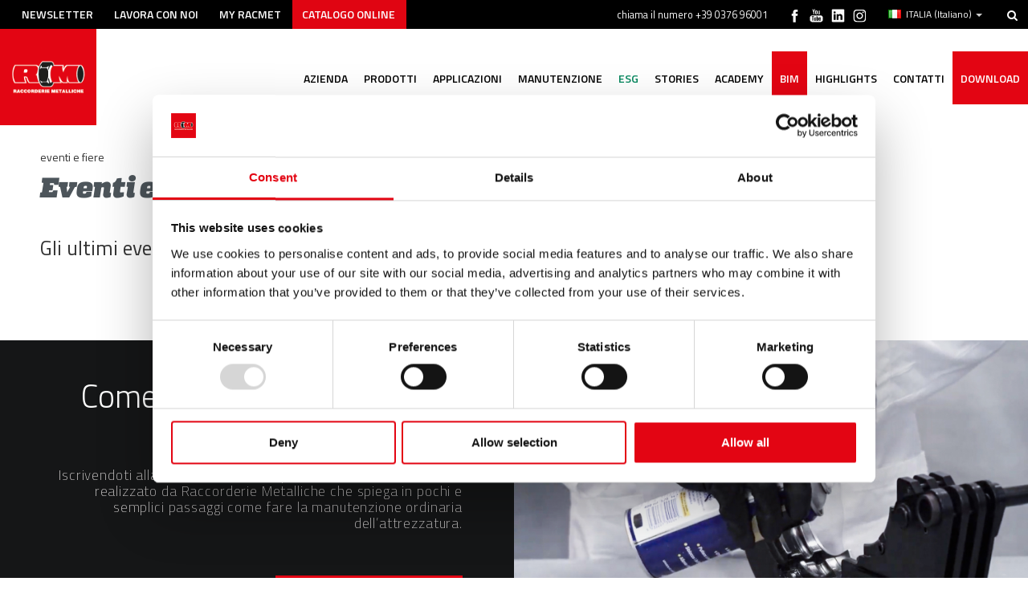

--- FILE ---
content_type: text/html; charset=utf-8
request_url: https://www.racmet.com/it-it/eventi-e-fiere-6.aspx
body_size: 26393
content:

   
<!DOCTYPE html>
<html>
  <head id="ctl00_Head1" prefix="og: //ogp.me/ns#"><title>
	Eventi e fiere, 6
</title>
  <script id="Cookiebot" src="https://consent.cookiebot.com/uc.js" data-cbid="b5149005-9b93-4bda-b290-e4ef34ed18cd" type="text/javascript" async></script>
  
  <!-- Header block #1 - ZONE #1 -->
  
    <meta property="og:title" content="Eventi e fiere" /><meta property="og:url" content="https://www.racmet.com/it-it/eventi-e-fiere-6.aspx" /><meta property="og:description" content="Gli ultimi eventi dal mondo Raccorderie Metalliche." /><meta property="og:image" content="https://www.racmet.com/img/og-image.jpg" /><meta property="og:image:type" content="image/jpeg" /><meta property="og:image:width" content="200" /><meta property="og:image:height" content="200" /><script type="text/plain" data-cookieconsent="statistics">

    (function (i, s, o, g, r, a, m) {
        i['GoogleAnalyticsObject'] = r; i[r] = i[r] || function () {
            (i[r].q = i[r].q || []).push(arguments)
        }, i[r].l = 1 * new Date(); a = s.createElement(o),
  m = s.getElementsByTagName(o)[0]; a.async = 1; a.src = g; m.parentNode.insertBefore(a, m)
    })(window, document, 'script', '//www.google-analytics.com/analytics.js', 'ga');
</script>
<meta name="keywords" content="Eventi e fiere, 6" /><meta name="description" content="Eventi e fiere, 6, 20260120" /><meta name="robots" content="index, follow" />

        <link id="ctl00_ContentPlaceHolder0_ctl02_rptLinks_ctl00_hrefLink" rel="alternate" href="https://www.racmet.com/it-it/eventi-e-fiere-6.aspx" hreflang="it"></link>
    
        <link id="ctl00_ContentPlaceHolder0_ctl02_rptLinks_ctl01_hrefLink" rel="alternate" href="https://www.racmet.com/en-ww/the-fairs-and-the-events-6.aspx" hreflang="en"></link>
    
        <link id="ctl00_ContentPlaceHolder0_ctl02_rptLinks_ctl02_hrefLink" rel="alternate" href="https://www.racmet.com/en-ww/the-fairs-and-the-events-6.aspx" hreflang="x-default"></link>
    
        <link id="ctl00_ContentPlaceHolder0_ctl02_rptLinks_ctl03_hrefLink" rel="alternate" href="https://www.racmet.com/de-ww/ereignisse-6.aspx" hreflang="de"></link>
    
<meta name="theme-color" content="#FFFFFF"/><!-- Google tag (gtag.js) -->
<script async src="https://www.googletagmanager.com/gtag/js?id=G-3LLSCHNKPH"></script>
<script>
	window.dataLayer = window.dataLayer || [];
	function gtag(){dataLayer.push(arguments);}
	gtag('js', new Date());

	gtag('config', 'G-3LLSCHNKPH');
	gtag('config', 'G-0ERP1HVXXK');
</script><!-- Facebook Pixel Code -->
<script type="text/plain" data-cookieconsent="marketing">
 !function(f,b,e,v,n,t,s)
 {if(f.fbq)return;n=f.fbq=function(){n.callMethod?
 n.callMethod.apply(n,arguments):n.queue.push(arguments)};
 if(!f._fbq)f._fbq=n;n.push=n;n.loaded=!0;n.version='2.0';
 n.queue=[];t=b.createElement(e);t.async=!0;
 t.src=v;s=b.getElementsByTagName(e)[0];
 s.parentNode.insertBefore(t,s)}(window, document,'script',
 'https://connect.facebook.net/en_US/fbevents.js');
 fbq('init', '989022334624869');
 fbq('track', 'PageView');
</script>
<noscript type="text/plain" data-cookieconsent="marketing"><img height="1" width="1" style="display:none"
 src="https://www.facebook.com/tr?id=989022334624869&ev=PageView&noscript=1"
/></noscript>
<!-- End Facebook Pixel Code --><script type="text/javascript">
window._lcCookie = 'auto'; 
window._lcSiteid = 15712;
var _lcScript = document.createElement("script");
_lcScript.src = "https://cdn.leadchampion.com/leadchampion.js";
_lcScript.async = 1;
if (document.body) {
	document.body.appendChild(_lcScript);
} else {
	document.getElementsByTagName("head")[0].appendChild(_lcScript);
}

window.addEventListener('CookiebotOnAccept', function (e) {
	if (Cookiebot.consent.marketing) {
		window._lcCookie = 'on';
	}
}, false);
</script>

  <!-- /Header block #1 -->
		  
    <meta charset="utf-8" /><meta name="viewport" content="width=device-width, initial-scale=1.0" />


    <!-- HTML5 shim, for IE6-8 support of HTML5 elements -->
    <!--[if lt IE 9]>
      <script src="//html5shim.googlecode.com/svn/trunk/html5.js"></script>
    <![endif]-->

    <!-- Fav and touch icons -->
    <link rel="shortcut icon" href="../master/favicon.ico" /><link rel="apple-touch-icon-precomposed" sizes="144x144" href="/img/apple-touch-icon-144-precomposed.png" /><link rel="apple-touch-icon-precomposed" sizes="114x114" href="/img/apple-touch-icon-114-precomposed.png" /><link rel="apple-touch-icon-precomposed" sizes="72x72" href="/img/apple-touch-icon-72-precomposed.png" /><link rel="apple-touch-icon-precomposed" href="/img/apple-touch-icon-57-precomposed.png" /><link href="../App_Themes/default/css/a-style-1.css" type="text/css" rel="stylesheet" /><link href="../App_Themes/default/css/cookiebot.css" type="text/css" rel="stylesheet" /><link href="../App_Themes/default/css/style-custom-site-28.css" type="text/css" rel="stylesheet" /><link href="../App_Themes/default/css/style-custom-siteshop.css" type="text/css" rel="stylesheet" /><link href="../App_Themes/default/css/style-custom-sitesprint.css" type="text/css" rel="stylesheet" /><link href="../App_Themes/default/css/t-style.css" type="text/css" rel="stylesheet" /></head>

  <body>
    <form name="aspnetForm" method="post" action="/it-it/eventi-e-fiere-6.aspx" id="aspnetForm">
<div>
<input type="hidden" name="__EVENTTARGET" id="__EVENTTARGET" value="" />
<input type="hidden" name="__EVENTARGUMENT" id="__EVENTARGUMENT" value="" />
<input type="hidden" name="__VIEWSTATE" id="__VIEWSTATE" value="/[base64]/[base64]/[base64]/[base64]/[base64]/W22DtXkngUYzLj/toALO0XBK2pY/p4xHlHzPqb" />
</div>

<script type="text/javascript">
//<![CDATA[
var theForm = document.forms['aspnetForm'];
if (!theForm) {
    theForm = document.aspnetForm;
}
function __doPostBack(eventTarget, eventArgument) {
    if (!theForm.onsubmit || (theForm.onsubmit() != false)) {
        theForm.__EVENTTARGET.value = eventTarget;
        theForm.__EVENTARGUMENT.value = eventArgument;
        theForm.submit();
    }
}
//]]>
</script>


<div>

	<input type="hidden" name="__VIEWSTATEGENERATOR" id="__VIEWSTATEGENERATOR" value="CA0B0334" />
	<input type="hidden" name="__EVENTVALIDATION" id="__EVENTVALIDATION" value="/wEdAAl0VTTTfH2YDgfhCF83hBE/kcvsDoixFbBFlBYYakKJXoP5H+vPXpDb1+oUfMDASnsT7lOj+V8q8iHk7C9EPLCJI+2/wyCsM6tyWqLkqZuXE9OPUFUpLkCJRSxU99SYZ1MFB76pmttD48b1VWpr6iBWdXgpVPsHRXOm8Xk38kskZkxM8JvEx70L93yRM2TYgZT1sJ/hbtHOfyo5t2g0H6oM2T/COWfw8RnWAeM00aPMlg==" />
</div>
		  
        <div class="head-fixed-wrap">
		<!-- Header block #2 - ZONE #2 -->              
              <div id="ctl00_divHeaderblock2" class="headerblock2 carrelloplugin-zone clearfix">
                  
    <div id="ctl00_ContentPlaceHolder1_ctl00_mainDiv" class="navbar-searchform">
	<div class="navbar-form pull-right formflatstyle" style="position:relative;">
	<input type="text" name="fti" value="" placeholder="Cerca" id="fullTextSearch" data-provide="typeahead" class="typeahead" autocomplete="off">
    <button type="button" class="btn cancel" id="btnCerca" onclick="doSearch();return false;"><i class="icon-search"></i></button>
    <button type="button" class="btn-delete" id="btnAnnulla" style="visibility:hidden;"><i class="icon-delete"></i></button>
	<input type="hidden" id="Id_Lingua" value="it">
	<input type="hidden" id="CheckEmpty" value="">
    <input type="hidden" id="UrlStringSearch" value="/it-it/search.aspx">
    <input type="hidden" id="UrlStringTopSearch" value="/it-it/top-searches.aspx">
	</div>
</div>
<div id="ctl00_ContentPlaceHolder1_ctl01_mainDiv" class="storelocator-area ">
    <ul class="nav nav-pills">
        <li class="dropdown">
            <a class="dropdown-toggle" data-toggle="dropdown" href="#"><span class="flag flag-it flag-position"></span>ITALIA <span>(Italiano)</span> <b class="caret"></b></a>
            <section class="dropdown-menu storeselector pull-right">
                <div>
                    <span class="storelocator-titletxt">nazione:</span> <span><b>ITALIA</b></span> <span class="storelocator-titletxt">lingua:</span> <span><b>Italiano</b></span>
                    
                </div>
                <ul>
                    
                            <li id="ctl00_ContentPlaceHolder1_ctl01_repFirstColumn_ctl00_liNation" class="li-country-1">
                                <a id="ctl00_ContentPlaceHolder1_ctl01_repFirstColumn_ctl00_lnkNation" href="javascript:__doPostBack(&#39;ctl00$ContentPlaceHolder1$ctl01$repFirstColumn$ctl00$lnkNation&#39;,&#39;&#39;)"><span class="flag flag-it flag-position"></span> ITALIA</a>
                                
                                        <span id="ctl00_ContentPlaceHolder1_ctl01_repFirstColumn_ctl00_repeaterLanguages_ctl00_spnLangWrapper" class="spn-lang-1">
                                            <a id="ctl00_ContentPlaceHolder1_ctl01_repFirstColumn_ctl00_repeaterLanguages_ctl00_lnkLanguages" href="javascript:__doPostBack(&#39;ctl00$ContentPlaceHolder1$ctl01$repFirstColumn$ctl00$repeaterLanguages$ctl00$lnkLanguages&#39;,&#39;&#39;)">Italiano</a>
                                        </span>
                                    
                            </li>
                        
                </ul>
                <ul id="ctl00_ContentPlaceHolder1_ctl01_ULSecondColumn">
                    
                            <li id="ctl00_ContentPlaceHolder1_ctl01_repSecondColumn_ctl00_liNation" class="li-country-9">
                                <a id="ctl00_ContentPlaceHolder1_ctl01_repSecondColumn_ctl00_lnkNation" href="javascript:__doPostBack(&#39;ctl00$ContentPlaceHolder1$ctl01$repSecondColumn$ctl00$lnkNation&#39;,&#39;&#39;)"><span class="flag flag-ww flag-position"></span> WORLDWIDE</a>
                                
                                        <span id="ctl00_ContentPlaceHolder1_ctl01_repSecondColumn_ctl00_repeaterLanguages_ctl00_spnLangWrapper" class="spn-lang-4">
                                            <a id="ctl00_ContentPlaceHolder1_ctl01_repSecondColumn_ctl00_repeaterLanguages_ctl00_lnkLanguages" href="javascript:__doPostBack(&#39;ctl00$ContentPlaceHolder1$ctl01$repSecondColumn$ctl00$repeaterLanguages$ctl00$lnkLanguages&#39;,&#39;&#39;)">Deutsch</a>
                                        </span>
                                    
                                        <span id="ctl00_ContentPlaceHolder1_ctl01_repSecondColumn_ctl00_repeaterLanguages_ctl01_spnLangWrapper" class="spn-lang-2">
                                            <a id="ctl00_ContentPlaceHolder1_ctl01_repSecondColumn_ctl00_repeaterLanguages_ctl01_lnkLanguages" href="javascript:__doPostBack(&#39;ctl00$ContentPlaceHolder1$ctl01$repSecondColumn$ctl00$repeaterLanguages$ctl01$lnkLanguages&#39;,&#39;&#39;)">English</a>
                                        </span>
                                    
                                        <span id="ctl00_ContentPlaceHolder1_ctl01_repSecondColumn_ctl00_repeaterLanguages_ctl02_spnLangWrapper" class="spn-lang-9">
                                            <a id="ctl00_ContentPlaceHolder1_ctl01_repSecondColumn_ctl00_repeaterLanguages_ctl02_lnkLanguages" href="javascript:__doPostBack(&#39;ctl00$ContentPlaceHolder1$ctl01$repSecondColumn$ctl00$repeaterLanguages$ctl02$lnkLanguages&#39;,&#39;&#39;)">Français</a>
                                        </span>
                                    
                                        <span id="ctl00_ContentPlaceHolder1_ctl01_repSecondColumn_ctl00_repeaterLanguages_ctl03_spnLangWrapper" class="spn-lang-7">
                                            <a id="ctl00_ContentPlaceHolder1_ctl01_repSecondColumn_ctl00_repeaterLanguages_ctl03_lnkLanguages" href="javascript:__doPostBack(&#39;ctl00$ContentPlaceHolder1$ctl01$repSecondColumn$ctl00$repeaterLanguages$ctl03$lnkLanguages&#39;,&#39;&#39;)">Polski</a>
                                        </span>
                                    
                                        <span id="ctl00_ContentPlaceHolder1_ctl01_repSecondColumn_ctl00_repeaterLanguages_ctl04_spnLangWrapper" class="spn-lang-11">
                                            <a id="ctl00_ContentPlaceHolder1_ctl01_repSecondColumn_ctl00_repeaterLanguages_ctl04_lnkLanguages" href="javascript:__doPostBack(&#39;ctl00$ContentPlaceHolder1$ctl01$repSecondColumn$ctl00$repeaterLanguages$ctl04$lnkLanguages&#39;,&#39;&#39;)">Pусский</a>
                                        </span>
                                    
                            </li>
                        
                </ul>
            </section>
        </li>
    </ul>
    <a class="home-link" href="/" style="pointer-events: none"></a><a  href="/en-ww/default.aspx" style="pointer-events: none"></a><a  href="/de-ww/default.aspx" style="pointer-events: none"></a><a  href="/pl-ww/default.aspx" style="pointer-events: none"></a><a  href="/fr-ww/default.aspx" style="pointer-events: none"></a><a  href="/ru-ww/default.aspx" style="pointer-events: none"></a>
</div>
<div class="social-header-wrapper-container">
<div class="social-header-wrapper svgplugin">
<a href="/it-it/instagram.aspx">
<svg xmlns="http://www.w3.org/2000/svg" xmlns:xlink="http://www.w3.org/1999/xlink" version="1.1" id="ico-instagram_1_" x="0" y="0" viewBox="0 0 38 38" enable-background="new 0 0 38 38" xml:space="preserve"><defs><rect id="SVGID_1_" x="7.7" y="8.1" width="22.3" height="22.3"></rect></defs><clipPath id="SVGID_2_"><use xlink:href="#SVGID_1_" overflow="visible"></use></clipPath>
<path clip-path="url(#SVGID_2_)" d="M18.9 10.1c3 0 3.4 0 4.5 0.1 1.1 0.1 1.7 0.3 2.1 0.4 0.5 0.2 0.9 0.4 1.3 0.8s0.6 0.8 0.8 1.3c0.1 0.4 0.3 1 0.4 2.1 0.1 1.2 0.1 1.5 0.1 4.5s0 3.4-0.1 4.5c-0.1 1.1-0.3 1.7-0.4 2.1 -0.2 0.5-0.4 0.9-0.8 1.3 -0.4 0.4-0.8 0.6-1.3 0.8 -0.4 0.1-1 0.3-2.1 0.4 -1.2 0.1-1.5 0.1-4.5 0.1s-3.4 0-4.5-0.1c-1.1-0.1-1.7-0.3-2.1-0.4 -0.5-0.2-0.9-0.4-1.3-0.8s-0.6-0.8-0.8-1.3c-0.1-0.4-0.3-1-0.4-2.1 -0.1-1.2-0.1-1.5-0.1-4.5s0-3.4 0.1-4.5c0-1.1 0.2-1.7 0.4-2.1 0.2-0.5 0.4-0.9 0.8-1.3 0.4-0.4 0.8-0.6 1.3-0.8 0.4-0.1 1-0.3 2.1-0.4C15.5 10.1 15.9 10.1 18.9 10.1M18.9 8.1c-3 0-3.4 0-4.6 0.1 -1.1 0.1-2 0.3-2.7 0.5 -0.8 0.3-1.3 0.7-2 1.3 -0.6 0.6-1 1.3-1.3 2 -0.3 0.7-0.4 1.5-0.5 2.7 -0.1 1.2-0.1 1.6-0.1 4.6s0 3.4 0.1 4.6c0.1 1.2 0.3 2 0.5 2.7 0.3 0.8 0.7 1.3 1.3 2 0.6 0.6 1.3 1 2 1.3s1.5 0.4 2.7 0.5 1.6 0.1 4.6 0.1 3.4 0 4.6-0.1c1.2-0.1 2-0.3 2.7-0.5 0.8-0.3 1.3-0.7 2-1.3 0.6-0.6 1-1.3 1.3-2 0.3-0.7 0.4-1.5 0.5-2.7s0.1-1.6 0.1-4.6 0-3.4-0.1-4.6 -0.3-2-0.5-2.7c-0.3-0.8-0.7-1.3-1.3-2 -0.6-0.6-1.3-1-2-1.3 -0.7-0.3-1.5-0.4-2.7-0.5C22.3 8.1 21.9 8.1 18.9 8.1"></path><defs><rect id="SVGID_3_" x="7.7" y="8.1" width="22.3" height="22.3"></rect></defs><clipPath id="SVGID_4_"><use xlink:href="#SVGID_3_" overflow="visible"></use></clipPath><path clip-path="url(#SVGID_4_)" d="M18.9 13.4c-3.2 0-5.8 2.6-5.8 5.8s2.6 5.8 5.8 5.8 5.8-2.6 5.8-5.8S22 13.4 18.9 13.4M18.9 22.9c-2 0-3.7-1.6-3.7-3.7 0-2 1.6-3.7 3.7-3.7 2 0 3.7 1.6 3.7 3.7C22.6 21.2 20.9 22.9 18.9 22.9"></path><defs><rect id="SVGID_5_" x="7.7" y="8.1" width="22.3" height="22.3"></rect></defs><clipPath id="SVGID_6_"><use xlink:href="#SVGID_5_" overflow="visible"></use></clipPath><path clip-path="url(#SVGID_6_)" d="M26.2 13.2c0 0.8-0.6 1.3-1.3 1.3s-1.3-0.6-1.3-1.3c0-0.8 0.6-1.3 1.3-1.3S26.2 12.5 26.2 13.2"></path>
</svg></a>
</div>
    
<div class="social-header-wrapper svgplugin">
<a href="/it-it/linkedin.aspx">
<svg xmlns="http://www.w3.org/2000/svg" xmlns:xlink="http://www.w3.org/1999/xlink" version="1.1" id="ico-linkedin" x="0" y="0" viewBox="0 0 100 100" enable-background="new 0 0 100 100" xml:space="preserve">
   <path d="M52.2 47.1L52.2 47.1C52.2 47.1 52.2 47.1 52.2 47.1L52.2 47.1zM74.8 20.7H25.2c-2.4 0-4.3 1.9-4.3 4.2v50.2c0 2.3 1.9 4.2 4.3 4.2h49.6c2.4 0 4.3-1.9 4.3-4.2V24.9C79.1 22.6 77.2 20.7 74.8 20.7zM38.5 69.8h-8.8V43.3h8.8V69.8zM34.1 39.7L34.1 39.7c-3 0-4.9-2-4.9-4.6 0-2.6 2-4.6 5-4.6 3 0 4.9 2 4.9 4.6C39.1 37.6 37.2 39.7 34.1 39.7zM70.2 69.8h-8.8V55.6c0-3.6-1.3-6-4.5-6 -2.4 0-3.9 1.6-4.5 3.2 -0.2 0.6-0.3 1.4-0.3 2.1v14.8h-8.8c0 0 0.1-24 0-26.5h8.8V47c1.2-1.8 3.3-4.4 7.9-4.4 5.8 0 10.1 3.8 10.1 11.9V69.8z"></path>
  </g>
   </svg></a>
</div>
    
<div class="social-header-wrapper svgplugin">
<a href="/it-it/youtube.aspx">
<svg xmlns="http://www.w3.org/2000/svg" xmlns:xlink="http://www.w3.org/1999/xlink" version="1.1" id="ico-youtube" x="0" y="0" viewBox="0 0 32 32" enable-background="new 0 0 32 32" xml:space="preserve">
  <g id="G-youtube">
     <path d="M22.1 15.6H9.9c-1.9 0-3.5 1.6-3.5 3.5v2.8c0 1.9 1.6 3.5 3.5 3.5h12.2c1.9 0 3.5-1.6 3.5-3.5v-2.8C25.6 17.1 24.1 15.6 22.1 15.6zM12.4 17.8h-1.1v5.7h-1.1v-5.7H9.1v-1h3.4V17.8zM15.7 23.4h-1v-0.5c-0.2 0.2-0.4 0.3-0.6 0.5 -0.2 0.1-0.4 0.2-0.6 0.2 -0.2 0-0.4-0.1-0.5-0.2 -0.1-0.1-0.2-0.4-0.2-0.7v-4.1h1v3.7c0 0.1 0 0.2 0.1 0.2 0 0.1 0.1 0.1 0.2 0.1 0.1 0 0.2 0 0.3-0.1 0.1-0.1 0.2-0.2 0.3-0.3v-3.7h1V23.4zM19.2 22.4c0 0.3-0.1 0.6-0.2 0.8 -0.2 0.2-0.4 0.3-0.7 0.3 -0.2 0-0.4 0-0.5-0.1 -0.1-0.1-0.3-0.2-0.4-0.3v0.4h-1v-6.6h1v2.1c0.1-0.1 0.3-0.3 0.4-0.3 0.1-0.1 0.3-0.1 0.5-0.1 0.3 0 0.5 0.1 0.7 0.3 0.2 0.2 0.2 0.5 0.2 0.9V22.4zM22.6 21.1h-1.9V22c0 0.3 0 0.4 0.1 0.5 0.1 0.1 0.2 0.1 0.3 0.1 0.2 0 0.3 0 0.3-0.1 0.1-0.1 0.1-0.3 0.1-0.6v-0.2h1V22c0 0.5-0.1 0.9-0.4 1.1 -0.2 0.3-0.6 0.4-1.1 0.4 -0.4 0-0.8-0.1-1-0.4 -0.3-0.3-0.4-0.6-0.4-1.1v-2.2c0-0.4 0.1-0.8 0.4-1 0.3-0.3 0.6-0.4 1.1-0.4 0.4 0 0.8 0.1 1 0.4 0.2 0.2 0.4 0.6 0.4 1.1V21.1zM21.2 19.3c-0.2 0-0.3 0-0.3 0.1 -0.1 0.1-0.1 0.2-0.1 0.4v0.5h0.9v-0.5c0-0.2 0-0.4-0.1-0.4C21.4 19.3 21.3 19.3 21.2 19.3zM17.8 19.2c-0.1 0-0.1 0-0.2 0 -0.1 0-0.1 0.1-0.2 0.1v3c0.1 0.1 0.2 0.1 0.2 0.2 0.1 0 0.2 0.1 0.2 0.1 0.1 0 0.2 0 0.3-0.1 0.1-0.1 0.1-0.2 0.1-0.3v-2.5c0-0.2 0-0.3-0.1-0.4C18 19.3 17.9 19.2 17.8 19.2z"/><polygon points="11.5 13.9 12.7 13.9 12.7 10.8 14.2 6.6 12.9 6.6 12.1 9.5 12.1 9.5 11.3 6.6 10 6.6 11.5 11 "/><path d="M15.8 14c0.5 0 0.9-0.1 1.2-0.4 0.3-0.3 0.4-0.6 0.4-1.1V9.7c0-0.4-0.1-0.7-0.4-1 -0.3-0.3-0.7-0.4-1.1-0.4 -0.5 0-0.9 0.1-1.2 0.4 -0.3 0.2-0.4 0.6-0.4 1v2.8c0 0.5 0.1 0.8 0.4 1.1C15 13.9 15.4 14 15.8 14zM15.4 9.7c0-0.1 0-0.2 0.1-0.3 0.1-0.1 0.2-0.1 0.3-0.1 0.1 0 0.3 0 0.4 0.1 0.1 0.1 0.1 0.2 0.1 0.3v2.9c0 0.1 0 0.3-0.1 0.3 -0.1 0.1-0.2 0.1-0.4 0.1 -0.1 0-0.3 0-0.3-0.1 -0.1-0.1-0.1-0.2-0.1-0.3V9.7zM19.1 13.9c0.2 0 0.4-0.1 0.6-0.2 0.2-0.1 0.4-0.3 0.6-0.5v0.6h1.1V8.5h-1.1v4.1c-0.1 0.1-0.2 0.2-0.3 0.3 -0.1 0.1-0.2 0.1-0.3 0.1 -0.1 0-0.2 0-0.2-0.1 0-0.1-0.1-0.1-0.1-0.3V8.5h-1.1V13c0 0.3 0.1 0.6 0.2 0.7C18.7 13.9 18.8 13.9 19.1 13.9z"/>
  </g>
</svg></a>
</div>
    
	<div class="social-header-wrapper svgplugin">
<a href="/it-it/facebook.aspx">
<svg xmlns="http://www.w3.org/2000/svg" xmlns:xlink="http://www.w3.org/1999/xlink" version="1.1" id="ico-facebook" x="0" y="0" viewBox="0 0 32 32" xml:space="preserve" enable-background="new 0 0 32 32">
  <path d="M20.5 13.1h-2.9v-1.9c0-0.8 0.5-0.9 0.8-0.9s2.1 0 2.1 0V7h-2.9c-3.2 0-4 2.4-4 4v2.1h-1.9v3.3h1.9c0 4.2 0 9.4 0 9.4h3.9c0 0 0-5.1 0-9.4h2.6L20.5 13.1z" />
</svg></a>
</div>
</div>
    <div id="ctl00_ContentPlaceHolder1_ctl03_MainMenu" class="menutop-aside menuhead"><ul class="pull-right nav nav-pills menu-horizontal-level-0"><li data-idmenuitem="2564"><a data-hover="Newsletter" href="newsletter.aspx">Newsletter</a></li><li data-idmenuitem="2565"><a data-hover="Lavora con noi" href="lavora-con-noi.aspx">Lavora con noi</a></li><li data-idmenuitem="2660"><a data-hover="My racmet" rel="nofollow" href="https://hrportal.racmet.com/HRRaccorderie/jsp/login.jsp" target="_blank">My racmet</a></li><li class="catalogo-online" data-idmenuitem="2663"><a data-hover="Catalogo online" rel="nofollow" href="https://catalog.racmet.com/it" target="_blank">Catalogo online</a></li></ul></div>
<span class="head-info"><span>Per informazioni</span> chiama il numero +39 0376 96001</span>
    

              </div>		 
			
			  <!-- Header block #3 - ZONE #3 -->
              <div id="ctl00_divHeaderblock3" class="headerblock3 headzone">
                 
    <div class="CompanyLogo"><a href="/"><img src="/img/logo.png" alt="RacMet.com" title="RacMet.com" /></a></div>
<!-- bar menu top -->
<div id="ctl00_ContentPlaceHolder2_ctl01_MainMenu" class="navbar mainmenu">
    <div class="navbar-inner">
        <div class="container">
            <a id="ctl00_ContentPlaceHolder2_ctl01_collapse" class="btn btn-navbar" data-toggle="collapse" data-target=".mainmenu .nav-collapse">
                
                <span class="icon-bar"></span>
                <span class="icon-bar"></span>
                <span class="icon-bar"></span>
            </a>
            
            <div id="ctl00_ContentPlaceHolder2_ctl01_topMenu" class="nav-collapse collapse">
                <div id="ctl00_ContentPlaceHolder2_ctl01_ctl00_mainDiv" class="navbar-searchform">
	<div class="navbar-form pull-right formflatstyle" style="position:relative;">
	<input type="text" name="fti" value="" placeholder="Cerca" id="fullTextSearch" data-provide="typeahead" class="typeahead" autocomplete="off">
    <button type="button" class="btn cancel" id="btnCerca" onclick="doSearch();return false;"><i class="icon-search"></i></button>
    <button type="button" class="btn-delete" id="btnAnnulla" style="visibility:hidden;"><i class="icon-delete"></i></button>
	<input type="hidden" id="Id_Lingua" value="it">
	<input type="hidden" id="CheckEmpty" value="">
    <input type="hidden" id="UrlStringSearch" value="/it-it/search.aspx">
    <input type="hidden" id="UrlStringTopSearch" value="/it-it/top-searches.aspx">
	</div>
</div>

                <ul class="pull-right nav menu-horizontal-level-0"><li class="dropdown" data-idmenuitem="98"><a href="#" data-hover="Azienda" class="dropdown-toggle" role="button" data-toggle="dropdown">Azienda<b class="caret"></b></a><ul class="dropdown-menu menu-horizontal-level-0" role="menu"><li data-idmenuitem="2563"><a data-hover="Chi siamo" tabindex="-1" href="chi-siamo.aspx">Chi siamo</a></li><li data-idmenuitem="2637"><a data-hover="Etica &amp; Governance" tabindex="-1" href="codice-etico.aspx">Etica & Governance</a></li><li data-idmenuitem="537"><a data-hover="L&#39;organizzazione" tabindex="-1" href="organizzazione.aspx">L'organizzazione</a></li><li data-idmenuitem="2654"><a data-hover="Servizi" tabindex="-1" href="servizi.aspx">Servizi</a></li><li class="dropdown-submenu" data-idmenuitem="99"><a href="#" data-hover="Settori" tabindex="-1" data-toggle="dropdown">Settori</a><ul class="dropdown-menu menu-horizontal-level-1" role="menu"><li data-idmenuitem="502"><a data-hover="Civile" tabindex="-1" href="civile.aspx">Civile</a></li><li data-idmenuitem="2609"><a data-hover="Industriale" tabindex="-1" href="industriale.aspx">Industriale</a></li><li data-idmenuitem="1545"><a data-hover="Navale" tabindex="-1" href="navale.aspx">Navale</a></li></ul></li><li data-idmenuitem="203"><a data-hover="Partner" tabindex="-1" href="partner.aspx">Partner</a></li><li data-idmenuitem="1556"><a data-hover="Lavora con noi" tabindex="-1" href="lavora-con-noi.aspx">Lavora con noi</a></li></ul></li><li class="dropdown" data-idmenuitem="1547"><a href="#" data-hover="Prodotti" class="dropdown-toggle" role="button" data-toggle="dropdown">Prodotti<b class="caret"></b></a><ul class="dropdown-menu menu-horizontal-level-0" role="menu"><li class="dropdown-submenu" data-idmenuitem="1548"><a href="#" data-hover="Sistemi di raccordi a pressare" tabindex="-1" data-toggle="dropdown">Sistemi di raccordi a pressare</a><ul class="dropdown-menu menu-horizontal-level-1" role="menu"><li class="catitem" data-idmenuitem="2607"><a data-hover="Sistemi di raccordi a pressare" tabindex="-1" href="sistemi-di-raccordi-a-pressare-v1.aspx">Sistemi di raccordi a pressare</a></li><li data-idmenuitem="2601"><a data-hover="inoxPRES / Acciaio inox" tabindex="-1" href="inoxpres-acciaio-inox.aspx">inoxPRES / Acciaio inox</a></li><li data-idmenuitem="2602"><a data-hover="steelPRES / Acciaio Carbonio" tabindex="-1" href="steelpres-acciaio-carbonio.aspx">steelPRES / Acciaio Carbonio</a></li><li data-idmenuitem="2603"><a data-hover="aesPRES / Rame" tabindex="-1" href="aes-pres.aspx">aesPRES / Rame</a></li><li data-idmenuitem="2604"><a data-hover="marinePRES / Cupro Nickel" tabindex="-1" href="marine-pres.aspx">marinePRES / Cupro Nickel</a></li><li data-idmenuitem="2606"><a data-hover="Attrezzature" tabindex="-1" href="attrezzature.aspx">Attrezzature</a></li></ul></li><li class="dropdown-submenu" data-idmenuitem="1549"><a href="#" data-hover="Raccordi a saldare e filettati" tabindex="-1" data-toggle="dropdown">Raccordi a saldare e filettati</a><ul class="dropdown-menu menu-horizontal-level-1" role="menu"><li data-idmenuitem="2617"><a data-hover="Raccordi a saldare e filettati" tabindex="-1" href="raccordi-a-saldare-e-filettati.aspx">Raccordi a saldare e filettati</a></li><li data-idmenuitem="2618"><a data-hover="Acciaio al carbonio" tabindex="-1" href="raccordi-in-acciaio-al-carbonio.aspx">Acciaio al carbonio</a></li><li data-idmenuitem="2619"><a data-hover="Acciaio inossidabile" tabindex="-1" href="raccordi-in-acciaio-inossidabile.aspx">Acciaio inossidabile</a></li></ul></li><li data-idmenuitem="1550"><a data-hover="Sistemi di scarico" tabindex="-1" href="tubazioni-e-raccordi-per-scarichi.aspx">Sistemi di scarico</a></li><li data-idmenuitem="2615"><a data-hover="Collari e sistemi di fissaggio" tabindex="-1" href="collari-e-sistemi-di-fissaggio.aspx">Collari e sistemi di fissaggio</a></li><li data-idmenuitem="2616"><a data-hover="Tappi e accessori per radiatori" tabindex="-1" href="tappi-ed-accessori.aspx">Tappi e accessori per radiatori</a></li></ul></li><li class="dropdown" data-idmenuitem="540"><a href="#" data-hover="Applicazioni" class="dropdown-toggle" role="button" data-toggle="dropdown">Applicazioni<b class="caret"></b></a><ul class="dropdown-menu menu-horizontal-level-0" role="menu"><li data-idmenuitem="1539"><a data-hover="Impianti acqua potabile" tabindex="-1" href="impianti-acqua-potabile.aspx">Impianti acqua potabile</a></li><li data-idmenuitem="1540"><a data-hover="Impianto antincendio" tabindex="-1" href="impianti-antincendio.aspx">Impianto antincendio</a></li><li data-idmenuitem="1541"><a data-hover="Impianti aria compressa" tabindex="-1" href="impianti-aria-compressa.aspx">Impianti aria compressa</a></li><li data-idmenuitem="1542"><a data-hover="Impianti di raffrescamento" tabindex="-1" href="impianti-di-raffrescamento.aspx">Impianti di raffrescamento</a></li><li data-idmenuitem="1543"><a data-hover="Impianti di riscaldamento" tabindex="-1" href="impianti-di-riscaldamento.aspx">Impianti di riscaldamento</a></li><li data-idmenuitem="1544"><a data-hover="Impianti di scarico" tabindex="-1" href="impianti-di-scarico.aspx">Impianti di scarico</a></li><li class="dropdown-submenu" data-idmenuitem="2612"><a href="#" data-hover="Impianti gas" tabindex="-1" data-toggle="dropdown">Impianti gas</a><ul class="dropdown-menu menu-horizontal-level-1" role="menu"><li data-idmenuitem="2620"><a data-hover="Impianti gas" tabindex="-1" href="impianti-gas.aspx">Impianti gas</a></li><li data-idmenuitem="2621"><a data-hover="inoxPRES GAS" tabindex="-1" href="inoxpres-gas.aspx">inoxPRES GAS</a></li><li data-idmenuitem="2622"><a data-hover="aesPRES GAS" tabindex="-1" href="aes-pres-gas.aspx">aesPRES GAS</a></li></ul></li><li class="item-ico-new" data-idmenuitem="2633"><a data-hover="Impianti di nebulizzazione" tabindex="-1" href="impianti-di-nebulizzazione.aspx">Impianti di nebulizzazione</a></li><li class="item-ico-new" data-idmenuitem="2636"><a data-hover="Impianti di vapore saturo" tabindex="-1" href="impianti-di-vapore-saturo.aspx">Impianti di vapore saturo</a></li><li class="item-ico-new" data-idmenuitem="2634"><a data-hover="Impianti silicone free" tabindex="-1" href="raccorderie-metalliche-e-gli-impianti-silicone-free.aspx">Impianti silicone free</a></li><li data-idmenuitem="2613"><a data-hover="Impianto solare termico" tabindex="-1" href="solare-termico.aspx">Impianto solare termico</a></li><li data-idmenuitem="2614"><a data-hover="Impianti acqua salmastra" tabindex="-1" href="impianti-acqua-salmastra.aspx">Impianti acqua salmastra</a></li><li data-idmenuitem="2611"><a data-hover="Impianti acque di processo" tabindex="-1" href="impianti-acque-di-processo.aspx">Impianti acque di processo</a></li></ul></li><li class="dropdown" data-idmenuitem="2668"><a href="#" data-hover="Manutenzione" class="dropdown-toggle" role="button" data-toggle="dropdown">Manutenzione<b class="caret"></b></a><ul class="dropdown-menu menu-horizontal-level-0" role="menu"><li data-idmenuitem="2669"><a data-hover="RacMet Maintenance Center" tabindex="-1" href="racmet-maintenance-center.aspx">RacMet Maintenance Center</a></li><li data-idmenuitem="2671"><a data-hover="Richiesta manutenzione" tabindex="-1" href="richiesta-manutenzione.aspx">Richiesta manutenzione</a></li></ul></li><li class="esg" data-idmenuitem="2667"><a data-hover="ESG" href="sostenibilit%C3%A0-1.aspx">ESG</a></li><li class="dropdown" data-idmenuitem="2655"><a data-hover="Stories" class="dropdown-toggle" role="button" data-toggle="dropdown" href="our-stories-1.aspx">Stories<b class="caret"></b></a><ul class="dropdown-menu menu-horizontal-level-0" role="menu"><li data-idmenuitem="2656"><a data-hover="Our stories" tabindex="-1" href="our-stories-1.aspx">Our stories</a></li><li data-idmenuitem="2657"><a data-hover="Work in progress" tabindex="-1" href="work-in-progress-1.aspx">Work in progress</a></li></ul></li><li class="dropdown" data-idmenuitem="2650"><a href="#" data-hover="Academy" class="dropdown-toggle" role="button" data-toggle="dropdown">Academy<b class="caret"></b></a><ul class="dropdown-menu menu-horizontal-level-0" role="menu"><li data-idmenuitem="2651"><a data-hover="Academy" tabindex="-1" href="una-nuova-academy.aspx">Academy</a></li><li data-idmenuitem="2658"><a data-hover="Lab" tabindex="-1" href="lab-1.aspx">Lab</a></li><li data-idmenuitem="2652"><a data-hover="Eventi" tabindex="-1" href="eventi-1.aspx">Eventi</a></li></ul></li><li class="bim" data-idmenuitem="2647"><a data-hover="BIM" href="bim.aspx">BIM</a></li><li data-idmenuitem="2666"><a data-hover="Highlights" href="eventi-e-news-1.aspx">Highlights</a></li><li class="dropdown" data-idmenuitem="100"><a data-hover="Contatti" class="dropdown-toggle" role="button" data-toggle="dropdown" href="javascript:void(0)">Contatti<b class="caret"></b></a><ul class="dropdown-menu menu-horizontal-level-0" role="menu"><li data-idmenuitem="2664"><a data-hover="Contatti" tabindex="-1" href="contatti.aspx">Contatti</a></li><li data-idmenuitem="2665"><a data-hover="RacMet App" tabindex="-1" href="racmet-app-contatti.aspx">RacMet App</a></li></ul></li><li class="bim" data-idmenuitem="191"><a data-hover="Download" href="download-1.aspx">Download</a></li></ul>
            </div>
            
            <!--/.nav-collapse -->
        </div>
    </div>
</div>
<!-- bar menu top -->

              </div>
              <!-- / Header block #3 - ZONE #3 -->

			  <!-- Header block #4 - ZONE #4 -->
              
        </div>
              <!-- Header block #5 - ZONE #5 -->
              <div id="ctl00_divHeaderblock5" class="headerblock5">
                  
    

              </div>
              <!-- / Header block #5 - ZONE #5 --> 

        <!-- External container -->
        <div id="ctl00_divContainerFoglioesterno" class="container foglioesterno">
            <!-- Fluid container -->
            <div id="ctl00_divContainer" class="container-fluid foglio">

        <!-- HEADER BLOCKS -->            
              
              <!-- / Header block #4 - ZONE #4 -->
              <!-- Header block #6 - ZONE #6 -->
              

              <!-- Header block #17 - ZONE #17 -->
              <div id="ctl00_divHeaderinsideblock1" class="headerinsideblock1">
                  
    
<div class="spacer-header-contenuti"></div>
    

              </div>
              <!-- /Header block #17 -->
			  
			  <!-- Header block #1 - ZONE #1 -->
              
              <!-- /Header block #1 -->

              <!-- Header block #2 - ZONE #2 -->
              
              <!-- / Header block #2 -->

              <!-- Header block #3 -->
              
              <!-- / Header block #3 - ZONE #3 -->

              <!-- Header block #4 - ZONE #4 -->
              
              <!-- / Header block #4 -->

              <!-- Header block #5 - ZONE #5 -->
              
              <!-- / Header block #5 -->

        <!-- / HEADER BLOCKS -->


        <!-- MIDDLE AREA -->
              
              <!--/row-->
        <!-- /MIDDLE AREA -->

		        <!-- MIDDLE AREA V2 -->
              
              <!--/row-->
        <!-- /MIDDLE AREA V2-->


        <!-- FOOTER BLOCKS -->
              <!-- Footer block #1 - ZONE #15 -->
              <div id="ctl00_divFooterblock1" class="footerinsideblock2">
                  
    <div class="row-fluid locator-cnt"><div class="span12"><ul class="breadcrumb"><li class="active">Eventi e fiere</li></ul></div></div><div class="type-istituzionale"><div class="row-fluid"><h2>Eventi e fiere</h2></div><div class="row-fluid paragraph auxcnt-1" id="paragraph-14690"><h4>Gli ultimi eventi dal mondo Raccorderie Metalliche.</h4></div></div>

<div class="category-list verticalmodel fairs"><div class="row-fluid"></div><div class="pagination pagination-small pagination-centered pagination-no-childs">Nessun articolo disponibile</div></div><div class="boxcorrelations-wrapper category-list verticalmodel"></div>

               </div>
              <!-- / Footer block #1 -->

                <!-- / Header block #6 - CALENDAR ZONE #6 -->
                
                <!-- / Header block #6 - CALENDAR ZONE #6 -->

              <!-- Footer block #2 - ZONE #16 -->
              
              <!-- / Footer block #2 -->

              <!-- Footer block #3 - ZONE #17 -->
              
              <!-- / Footer block #3 -->


		      <!-- Footer block #3 - ZONE #17 -->
              
              <!-- / Footer block #3 -->
			  
        <!-- /FOOTER BLOCKS -->

            </div>
            <!-- /Fluid sheet -->
        </div>
        <!-- /External sheet -->
		  

              <!-- Footer block #4 - ZONE #18 -->
		      
		      <!-- / Footer block #4 -->

              <!-- Footer block a tutta zona fascia contatti -->
		      <div id="ctl00_div5" class="footerblock36">
		          
    
    <div class="container-banner-attrezzatura">
    <div class="banner-attrezzatura-banner-img"></div>
    <div class="banner-attrezzatura-banner">
      <div class="sheet-cnt">
        <div class="banner-attrezzatura-banner-title">Come mantenere in ordine la tua attrezzatura</div>
        <div class="banner-attrezzatura-banner-txt">Iscrivendoti alla nostra newsletter potrai ricevere il link al video realizzato da Raccorderie Metalliche che spiega in pochi e semplici passaggi  come fare la manutenzione ordinaria dell’attrezzatura.</div>
        <div class="banner-attrezzatura-banner-btn"><a href="/it-it/landing-page.aspx">Iscriviti alla newsletter</a></div>
      </div>
    </div>
    </div>
    

		      </div>
		      <!-- / Footer block a tutta zona fascia contatti -->

			  <!-- Footer Zona Newsletter Sharing tools -->
	                                
		  <!-- Footer Zona Newsletter Sharing tools -->

		      <!-- Footer block #5 - ZONE #19 -->
		      <div id="ctl00_divFooterOuter25" class="footerblock5 navbarfooter">
				  
    <div id="ctl00_ContentPlaceHolder25_ctl00_MainMenu" class="menutop-aside menu-esploso"><ul class="pull-left nav nav-pills menu-horizontal-level-0"><li data-idmenuitem="2566"><a href="#" data-hover="Prodotti" class="" role="button" data-toggle="">Prodotti</a><ul class="unstyled menu-horizontal-level-0" role="menu"><li data-idmenuitem="2567"><a data-hover="Sistemi di raccordi a pressare" tabindex="-1" href="sistemi-di-raccordi-a-pressare-v1.aspx">Sistemi di raccordi a pressare</a></li><li data-idmenuitem="2568"><a data-hover="Raccordi a saldare e filettati" tabindex="-1" href="raccordi-a-saldare-e-filettati.aspx">Raccordi a saldare e filettati</a></li><li data-idmenuitem="2569"><a data-hover="Sistemi di scarico" tabindex="-1" href="tubazioni-e-raccordi-per-scarichi.aspx">Sistemi di scarico</a></li><li data-idmenuitem="2570"><a data-hover="Collari e sistemi di fissaggio" tabindex="-1" href="collari-e-sistemi-di-fissaggio.aspx">Collari e sistemi di fissaggio</a></li><li data-idmenuitem="2571"><a data-hover="Tappi e accessori per radiatori" tabindex="-1" href="tappi-ed-accessori.aspx">Tappi e accessori per radiatori</a></li></ul></li><li data-idmenuitem="2572"><a href="#" data-hover="Applicazioni" class="" role="button" data-toggle="">Applicazioni</a><ul class="unstyled menu-horizontal-level-0" role="menu"><li data-idmenuitem="2573"><a data-hover="Acqua potabile" tabindex="-1" href="impianti-acqua-potabile.aspx">Acqua potabile</a></li><li data-idmenuitem="2574"><a data-hover="Antincendio" tabindex="-1" href="impianti-antincendio.aspx">Antincendio</a></li><li data-idmenuitem="2575"><a data-hover="Aria compressa" tabindex="-1" href="impianti-aria-compressa.aspx">Aria compressa</a></li><li data-idmenuitem="2576"><a data-hover="Raffrescamento" tabindex="-1" href="impianti-di-raffrescamento.aspx">Raffrescamento</a></li><li data-idmenuitem="2577"><a data-hover="Riscaldamento" tabindex="-1" href="impianti-di-riscaldamento.aspx">Riscaldamento</a></li><li data-idmenuitem="2578"><a data-hover="Acque di scarico" tabindex="-1" href="impianti-di-scarico.aspx">Acque di scarico</a></li><li data-idmenuitem="2579"><a data-hover="Gas metano" tabindex="-1" href="impianti-gas.aspx">Gas metano</a></li><li data-idmenuitem="2580"><a data-hover="Solare termico" tabindex="-1" href="solare-termico.aspx">Solare termico</a></li><li data-idmenuitem="2581"><a data-hover="Acqua salmastra" tabindex="-1" href="impianti-acqua-salmastra.aspx">Acqua salmastra</a></li><li data-idmenuitem="2582"><a data-hover="Acque di processo" tabindex="-1" href="impianti-acque-di-processo.aspx">Acque di processo</a></li></ul></li><li data-idmenuitem="2583"><a data-hover="Settori" class="" role="button" data-toggle="" href="javascript:void(0)">Settori</a><ul class="unstyled menu-horizontal-level-0" role="menu"><li data-idmenuitem="2584"><a data-hover="Civile" tabindex="-1" href="civile.aspx">Civile</a></li><li data-idmenuitem="2585"><a data-hover="Industriale" tabindex="-1" href="industriale.aspx">Industriale</a></li><li data-idmenuitem="2586"><a data-hover="Navale" tabindex="-1" href="navale.aspx">Navale</a></li></ul></li><li data-idmenuitem="2587"><a data-hover="Servizi" href="servizi.aspx">Servizi</a></li><li data-idmenuitem="2589"><a data-hover="News" class="" role="button" data-toggle="" href="javascript:void(0)">News</a><ul class="unstyled menu-horizontal-level-0" role="menu"><li data-idmenuitem="2590"><a data-hover="Notizie &amp; Novità" tabindex="-1" href="news-1.aspx">Notizie & Novità</a></li></ul></li><li data-idmenuitem="2591"><a href="#" data-hover="Eventi e News" class="" role="button" data-toggle="">Eventi e News</a><ul class="unstyled menu-horizontal-level-0" role="menu"><li data-idmenuitem="2592"><a data-hover="Eventi e News" tabindex="-1" href="eventi-e-news-1.aspx">Eventi e News</a></li></ul></li><li data-idmenuitem="2593"><a data-hover="Azienda" class="" role="button" data-toggle="" href="javascript:void(0)">Azienda</a><ul class="unstyled menu-horizontal-level-0" role="menu"><li data-idmenuitem="2594"><a data-hover="Chi siamo" tabindex="-1" href="chi-siamo.aspx">Chi siamo</a></li><li data-idmenuitem="2595"><a data-hover="I nostri impegni" tabindex="-1" href="i-nostri-impegni.aspx">I nostri impegni</a></li><li data-idmenuitem="2596"><a data-hover="L&#39;organizzazione" tabindex="-1" href="organizzazione.aspx">L'organizzazione</a></li><li data-idmenuitem="2597"><a data-hover="Partner" tabindex="-1" href="partner.aspx">Partner</a></li><li data-idmenuitem="2626"><a data-hover="Video Youtube" tabindex="-1" href="youtube.aspx">Video Youtube</a></li><li data-idmenuitem="2627"><a data-hover="Facebook" tabindex="-1" href="facebook.aspx">Facebook</a></li><li data-idmenuitem="2629"><a data-hover="Linkedin" tabindex="-1" href="linkedin.aspx">Linkedin</a></li><li data-idmenuitem="2598"><a data-hover="Lavora con noi" tabindex="-1" href="lavora-con-noi.aspx">Lavora con noi</a></li></ul></li><li data-idmenuitem="2599"><a data-hover="Contatti" href="contatti.aspx">Contatti</a></li><li data-idmenuitem="2661"><a data-hover="Faq" href="faq-1.aspx">Faq</a></li><li data-idmenuitem="525"><a data-hover="Top Ricerche" href="top-searches.aspx">Top Ricerche</a></li><li data-idmenuitem="523"><a data-hover="Sitemap" href="sitemap.aspx">Sitemap</a></li><li data-idmenuitem="2648"><a data-hover="Glossario" href="glossario.aspx">Glossario</a></li></ul></div>
<div class="footer-soci-wrap">
<span><img src="/img/logo_Lean_Enterprise_Club_socio.png" alt=""></span>
<span><img src="/img/logo_Finance_Club_socio.png" alt=""></span>
<span><img src="/img/logo-cuoa.png" alt=""></span>
<span><img src="/img/logo-elite.png" alt=""></span>
</div>
    <div id="ctl00_ContentPlaceHolder25_ctl02_divSharingToolWrapper" class="product-sheet-sharing product-sheet-sharing">

    <span id="ctl00_ContentPlaceHolder25_ctl02_lblShare">Condividi</span>

     <a href="javascript:void(0);" id="ctl00_ContentPlaceHolder25_ctl02_lnkLinkedin" rel="nofollow" title="Condividi su Linkedin" onclick="window.open(&#39;https://www.linkedin.com/shareArticle?mini=true&amp;url=https://www.racmet.com/it-it/eventi-e-fiere-6.aspx&amp;title=Eventi e fiere&amp;summary=Gli+ultimi+eventi+dal+mondo+Raccorderie+Metalliche.+&#39;, &#39;sharer&#39;, &#39;toolbar=0, status=0, width=626, height=436&#39;);">        
        <img src="/img/ico-linkedin.png" id="ctl00_ContentPlaceHolder25_ctl02_imgLinkedin" alt="linkedin share" />
    </a>

    <a href="http://www.facebook.com/share.php" id="ctl00_ContentPlaceHolder25_ctl02_lnkFacebook" onclick="return fbs_click()" target="_blank" rel="nofollow" title="Condividi su Facebook">
        
        <img src="/img/ico-facebook.png" id="ctl00_ContentPlaceHolder25_ctl02_imgFacebook" alt="facebook share" />
    </a>

    <a href="https://twitter.com/share" id="ctl00_ContentPlaceHolder25_ctl02_lnkTwitter" onclick="return twi_click()" target="_blank" rel="nofollow" title="Condividi su Twitter">
        
        <img src="/img/ico-twitter.png" id="ctl00_ContentPlaceHolder25_ctl02_imgTwitter" alt="twitter share" />

    </a>

    

       

       

    

</div>

<script>
    function fbs_click() {
        //u = location.href;
        t = document.title;
        window.open('http://www.facebook.com/sharer.php?u=' +
             encodeURIComponent(u).replace("localhost", "127.0.0.1") +
             '&t=' +
             encodeURIComponent(t),
             ' sharer', 'toolbar=0, status=0, width=626, height=436');
        return false;
    }

    function twi_click() {
        //u = location.href;
        t = document.title;
        window.open('https://twitter.com/intent/tweet?original_referer=' +
             encodeURIComponent(u).replace("localhost", "127.0.0.1") +
             '&url=' +
             encodeURIComponent(u),
             ' sharer', 'toolbar=0, status=0, width=626, height=436');
        return false;
    }

    function goo_click() {
        //u = location.href;
        t = document.title;
        window.open('https://plus.google.com/share?url=' +
             encodeURIComponent(u).replace("localhost", "127.0.0.1"),
             ' sharer', 'toolbar=0, status=0, width=626, height=436');
        return false;
    }

    function pin_click() {
        var e = document.createElement('script');
        e.setAttribute('type', 'text/javascript');
        e.setAttribute('charset', 'UTF-8');
        e.setAttribute('src', 'https://assets.pinterest.com/js/pinmarklet.js?r=' + Math.random() * 99999999);
        document.body.appendChild(e);
    }
    

    function whatsapp_click() {
        //u = location.href;
        t = document.title;        
        window.open('whatsapp://send?text=' +
             encodeURIComponent(t+' ') +
             encodeURIComponent(u).replace("localhost", "127.0.0.1"));
        return false;
    }
  

</script>
    
      <div class="racmet-app">
		<div class="text">My RacMet App</div>
		<div class="icon"><a href="https://play.google.com/store/apps/details?id=com.racmetapp" target="_blank"><img src="/img/google-play_bianco.png"></a></div>
		<div class="icon"><a href="https://apps.apple.com/it/app/racmet/id1638063348" target="_blank"><img src="/img/app-store_bianco.png"></a></div>
      </div>     
   

		      </div>
		      <!-- / Footer block #5 -->
		  
		  <!-- Footer block #6 - ZONE #20 -->
		  <div id="ctl00_divFooterOuter26" class="footerblock6">
		      
    
<div class="Copyright">
    Copyright © 1998-2026 Raccorderie Metalliche SpA // Strada Sabbionetana, 59 <br>46010 Campitello di Marcaria - Mantova - Italy<br>Tel. +39 0376 96001 - Fax +39 0376 96422<br> 
P.IVA 01591820202 - C.F. 02066990173 - Registro Imprese di Mantova: 15071 - Capitale sociale: Euro 5.000.000,00 i.v.

    <div id="ctl00_ContentPlaceHolder26_ctl01_copyPolicy" class="copyright-policy">
        <a id="ctl00_ContentPlaceHolder26_ctl01_linkPrivacy" href="/it-it/privacy-policy.aspx">[Privacy Policy]</a>
        <a id="ctl00_ContentPlaceHolder26_ctl01_linkCookie" href="/it-it/cookie-policy.aspx">[Cookie Policy]</a>
        <a href="javascript: Cookiebot.renew()">[Modifica impostazioni cookie]</a>
    </div>
    
    	  
</div><div class="logopartner"><a href="https://www.sigla.com/" target="_blank"><img src="/img/partner-siglacom-logo.png" alt="Siglacom - Internet Partner" title="Siglacom - Internet Partner" /></a></div>

		  </div>
		  <!-- / Footer block #6 -->
		  
		  <!-- Footer block #7 - ZONE #21 -->
		  <div id="ctl00_divFooterOuter27" class="footerblock7">
			<div id="ctl00_divFooterContainer27" class="container-fluid">
				<div id="ctl00_divFooterblock27" class="container">
				   
    <script type="text/plain" data-cookieconsent="preferences,statistics,marketing">
_linkedin_partner_id = "2333289";
window._linkedin_data_partner_ids = window._linkedin_data_partner_ids || [];
window._linkedin_data_partner_ids.push(_linkedin_partner_id);
</script><script type="text/javascript">
(function(){var s = document.getElementsByTagName("script")[0];
var b = document.createElement("script");
b.type = "text/javascript";b.async = true;
b.src = "https://snap.licdn.com/li.lms-analytics/insight.min.js";
s.parentNode.insertBefore(b, s);})();
</script>
<noscript type="text/plain" data-cookieconsent="preferences,statistics,marketing">
<img height="1" width="1" style="display:none;" alt="" src="https://px.ads.linkedin.com/collect/?pid=2333289&fmt=gif" />
</noscript>

				</div>
			</div>
		  </div>
		  <!-- / Footer block #7 -->

    <!-- javascript -->
    <script>var CookieBot_parameters = {"Enabled":true,"Youtube":true,"Iframe":true,"Elements":{"ANALYTICS":["STATISTICS"],"VTE":["PREFERENCES","STATISTICS","MARKETING"],"YOUTUBE":["PREFERENCES","STATISTICS","MARKETING"],"VIMEO":["STATISTICS"],"YOUKU":["MARKETING"]}}</script>
    <script src="/js/cookiebot.js"></script>
    <script src="//ajax.googleapis.com/ajax/libs/jquery/1.10.2/jquery.min.js"></script>
    <script src="/js/jquery.mobile.custom.min.js"></script>
    <script src="/js/bootstrap.min.js"></script>
    <script src="/js/bootbox.min.js"></script>
    <script src="/js/bootstrap-datepicker.js" type="text/javascript"></script>
    <script src="/js/bootstrap-fileupload.min.js" type="text/javascript"></script>  
    <script src="/js/jquery.validate.js"></script>
    <script src="/js/jquery.glob.js"></script>
    <script type="text/javascript" src="/js/jquery.hoverdir.js"></script>
    <script src="/js/jquery.masonry.min.js"></script>
    <script src="/js/jquery.masonry.custom.js" type="text/javascript"></script>
    <script src="/js/jquery.fancybox.pack.js" type="text/javascript"></script>
    <script src="/js/jquery.video-ui.js" type="text/javascript"></script>
    <script src="//maps.google.com/maps/api/js?key=AIzaSyBeeCSbnOacuPrYhXHy7OdlUXCH-fLjyRE" type="text/javascript"></script>
    <script src="/js/gmaps.js" type="text/javascript"></script>
    <script src="/js/responsive-calendar.js"></script>
	<script src="/js/search.js?v=202304211459"></script>
	<script src="/js/pluginCalendar.js?v=202304211459"></script>
	<script src="/js/maps.js?v=202304211459"></script>
	<script src="/js/imgLiquid.js?v=202304211459"></script>
    <script src="/js/classList.min.js?v=202304211459" type="text/javascript"></script>  
	<script src="/js/swiper.min.js?v=202304211459" type="text/javascript"></script>
	<script src="/js/custom.js?v=202307311200"></script>
	<script src="/js/scheda-prodotto.js?v=202304211459"></script>
    <script src="/js/jquery.mousewheel.min.js"></script>
    <script src="/js/jquery.mCustomScrollbar.min.js"></script>
	<script src="/js/vte.js?v=202304211459"></script>
    <script>function writeLangCookie() { document.cookie="_Lang_RacMet.com=1; expires=Fri, 15 Jan 2027 15:57:56 GMT; path=/ "; document.cookie="_Nation=; expires=14.01.2026 15:57:56; path=/ "; } 
  $('.home-link').on('click', function () { writeLangCookie(); }); 
 </script>
<script type="text/javascript"> u = location.href ;</script>
	
	<!-- ANGULAR SCRIPT CART -->
    <script src="//ajax.googleapis.com/ajax/libs/angularjs/1.2.16/angular.min.js" type="text/javascript"></script>
    <script src="//ajax.googleapis.com/ajax/libs/angularjs/1.2.0rc1/angular-route.min.js"></script>
    <script src="//ajax.googleapis.com/ajax/libs/angularjs/1.2.10/angular-animate.js"></script>
    <script src="/js/angular-cookies-1.0.0rc10.js"></script>
    <script src="/js/ui-bootstrap.js"></script>
	<script src="/cart/js/accounting.min.js?v=202203231030"></script>
    <!--[if lte IE 8]>
    <script src="/cart/js/json2.js"></script>
    <![endif]-->
	<script src="/cart/js/app.js?v=202203231030"></script>
    
    <!-- CARRELLO-->
	<script src="/cart/js/mainController.js?v=202203231030"></script>
	<script src="/cart/js/step1Controller.js?v=202203231030"></script>
	<script src="/cart/js/step2Controller.js?v=202203231030"></script>
	<script src="/cart/js/step3Controller.js?v=202203231030"></script>
	<script src="/cart/js/step4Controller.js?v=202203231030"></script>
	<script src="/cart/js/extendController.js?v=202203231030"></script>
    
    <!-- SCHEDA PRODOTTO ANGULARJS-->
	<script src="/js/pluginSingleProdVariants.js?v=202304211459"></script>
	<script src="/js/pluginSingleProdVariants-ext.js?v=202203231030"></script>

    </form>
  </body>
</html>
